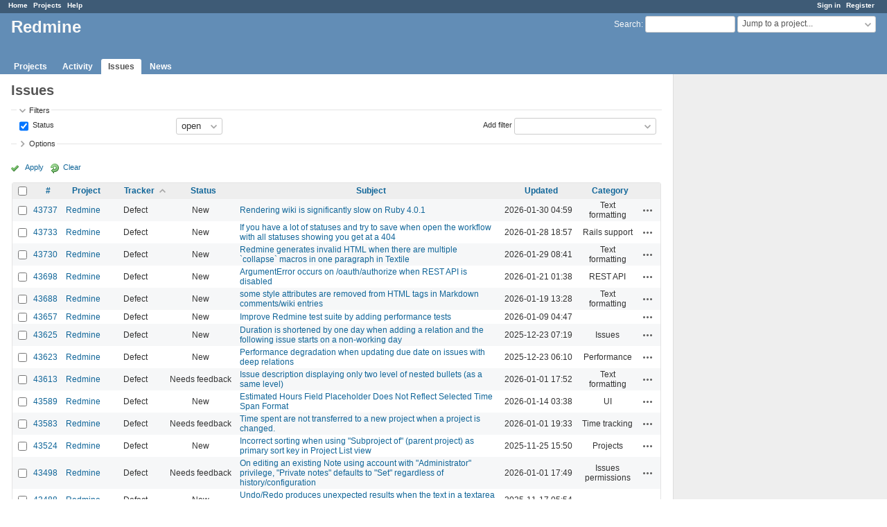

--- FILE ---
content_type: text/html; charset=utf-8
request_url: https://www.google.com/recaptcha/api2/aframe
body_size: 256
content:
<!DOCTYPE HTML><html><head><meta http-equiv="content-type" content="text/html; charset=UTF-8"></head><body><script nonce="-uliC4gC_3Cpz73W-kcarQ">/** Anti-fraud and anti-abuse applications only. See google.com/recaptcha */ try{var clients={'sodar':'https://pagead2.googlesyndication.com/pagead/sodar?'};window.addEventListener("message",function(a){try{if(a.source===window.parent){var b=JSON.parse(a.data);var c=clients[b['id']];if(c){var d=document.createElement('img');d.src=c+b['params']+'&rc='+(localStorage.getItem("rc::a")?sessionStorage.getItem("rc::b"):"");window.document.body.appendChild(d);sessionStorage.setItem("rc::e",parseInt(sessionStorage.getItem("rc::e")||0)+1);localStorage.setItem("rc::h",'1769755878088');}}}catch(b){}});window.parent.postMessage("_grecaptcha_ready", "*");}catch(b){}</script></body></html>